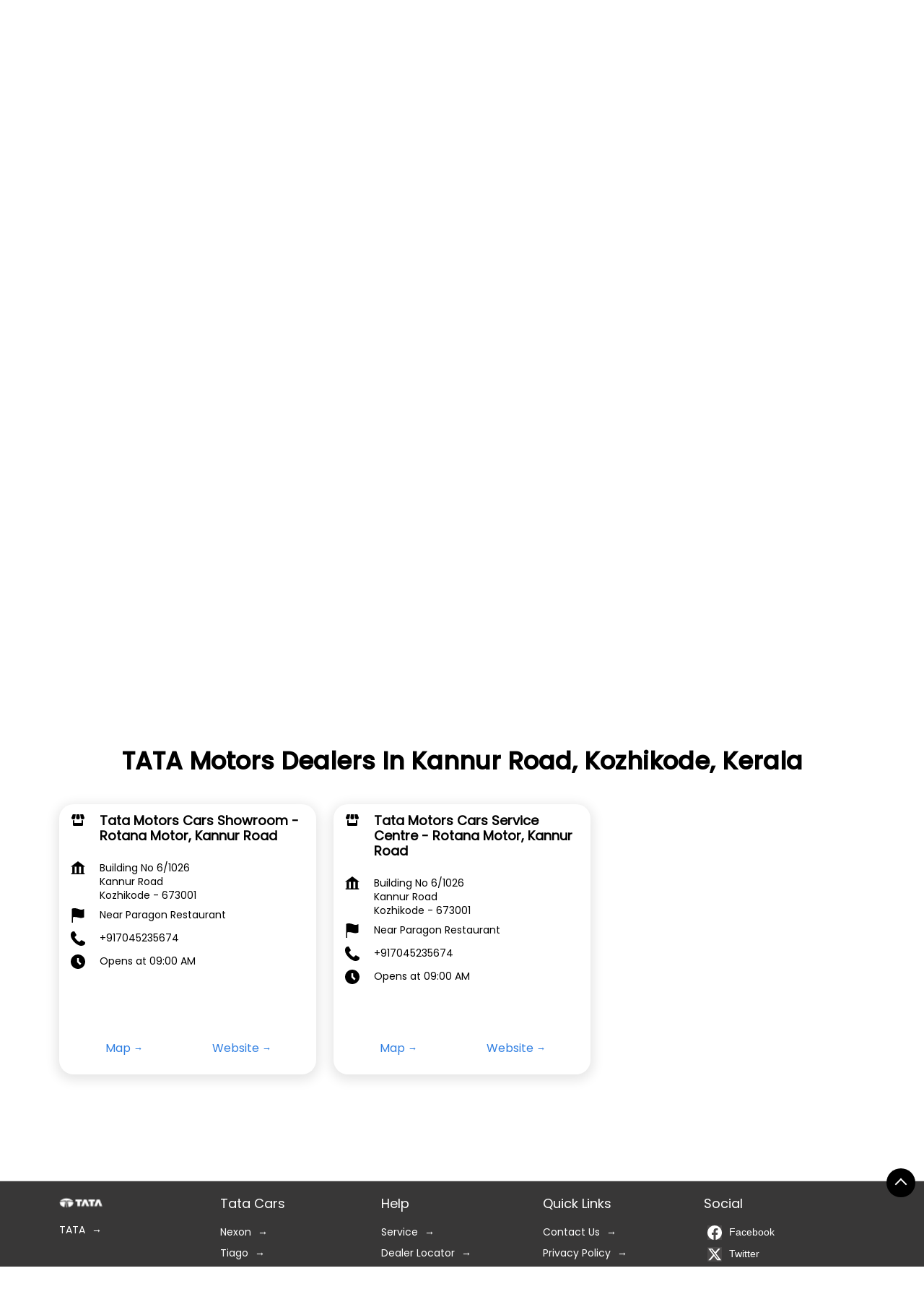

--- FILE ---
content_type: text/css
request_url: https://dealer-locator.cars.tatamotors.com/files/public/76409/live//191custom.css?v=1769829304
body_size: 2697
content:
.grid-placeholder:not(:has(.breadcrumb_01)),.grid-placeholder:not(:has(.navbar_01)),.grid-placeholder:not(:has(.store_information_04)){content-visibility:auto}.section-header .grid-placeholder{content-visibility:visible}.btn-primary,.btn-prm,.custom-btn,.gallery_photos_detail_01__back-btn,.lead_01__query-form .lead-form .lead-form-list.lead-action .submitBtn{color:#307fe2;background:0 0;border:0;padding:0;font-size:16px}.map_01__btn-direction{color:#307fe2;background:0 0;border:0;font-size:16px}.nearby_outlet_03 .outlet-list .card .card-container .card-body .outlet-actions .btn,.offer_listing_01__card-btn,.offer_suggestion_01__card-btn,.store_outlet_01__actions .store_outlets-btn,.store_search_06__reset-btn,.store_search_06__submit-btn,.timeline_details_01__back-btn{color:#307fe2;background:0 0;border:0;padding:0;font-size:16px}.btn-primary::after,.btn-prm::after,.custom-btn::after,.gallery_photos_detail_01__back-btn::after,.lead_01__query-form .lead-form .lead-form-list.lead-action .submitBtn::after,.map_01__btn-direction::after,.nearby_outlet_03 .outlet-list .card .card-container .card-body .outlet-actions .btn::after,.offer_listing_01__card-btn::after,.offer_suggestion_01__card-btn::after,.store_outlet_01__actions .store_outlets-btn::after,.store_search_06__reset-btn:after,.store_search_06__submit-btn:after,.timeline_details_01__back-btn::after{content:"→";font-size:.8em;margin-left:4px;vertical-align:middle;display:inline-block;line-height:1}.btn-primary:hover,.btn-prm:hover,.custom-btn:hover,.gallery_photos_detail_01__back-btn:hover,.lead_01__query-form .lead-form .lead-form-list.lead-action .submitBtn:hover,.nearby_outlet_03 .outlet-list .card .card-container .card-body .outlet-actions .btn:hover,.offer_listing_01__card-btn:hover,.offer_suggestion_01__card-btn:hover,.service-cta .btn-primary,.store_outlet_01__actions .store_outlets-btn:hover,.store_search_06__reset-btn:hover,.store_search_06__submit-btn:hover,.timeline_details_01__back-btn:hover{background-color:transparent}.qrcode_03 .qr-box .title-thanks{font-size:16px}.ratings_02__sub-heading .icon-container.service-icon{display:none}.ratings_reviews_02 .ratings_02__rating{justify-content:left}.qrcode_03 .qrsub-title{justify-content:center}.qrcode_03{background:#fff;color:#000;margin:0;border-radius:20px;box-shadow:0 4px 16px 4px rgba(0,0,0,.1);border-bottom:0}.qrcode_03__card-header{text-align:center;font-size:22px;padding-top:15px}.store_outlet_01__icon{max-height:24px}.icon--altaddress{width:24px;height:24px}.map_01__btn-direction{background:#fff;padding:10px;border-radius:5px;text-transform:capitalize}.reviews_02__view-all:hover{background-color:#fff}.lead_01__query-form{padding:3px 16px}.about_outlet_01__heading,.blogs_01__section-heading,.contact_01__section-heading,.drive_widget-header h2,.faq_01__section-heading,.gallery_listing_01__section-heading,.gallery_photos_detail_01__section-heading,.heading_01__section-heading,.map_01__section-heading,.nearby_outlet_03__section-heading,.offer_01__section-heading,.offer_details_01__section-heading,.offer_listing_01__section-heading,.product_04__section-heading,.store_outlet_01 .heading-wraper .section-heading,.timeline_01__section-heading,.timeline_details_01__section-heading,.widget-container .widget-header h2{margin-bottom:1rem;font-family:"Poppins_Medium";text-transform:capitalize;font-weight:600}.lead_01__heading{margin-bottom:1rem;font-family:"Poppins_Medium";font-weight:600}.timeline_01__section-heading{color:#000;margin:30px 0}.service_01 .service-slides .pr-card{border:0;display:flex;flex-direction:column;position:relative}.service_01 .service-slides .pr-body,.service_01 .service-slides .service-cta{padding:8px 8px 0;text-align:center;position:absolute;z-index:9999999999999999;bottom:48px;left:0;right:0}.service_01 .service-slides .service-cta{bottom:30px}.service_01 .service-slides .service-cta .btn{padding:8px 24px;border-radius:6px;flex:none;border:0}.service-cta .btn-primary:hover{background-color:#b4b4b4;color:#fff}.service_01 .service-slides .card-img-top{object-fit:contain;border-radius:20px;padding:10px}.pluscode_01__card-header,.store_information_04--store-rating .rating li{display:flex}.navbar_01,.store_navbar_01{--si-bg-color:#fff;padding:8px 0;margin-bottom:0;--si-icon-color:#fff;border-bottom:1px solid #fff}.navbar_01__brand-logo img,.store_navbar_01__brand-logo img{max-width:50px}.navbar_01__menu-link--active,.navbar_01__menu-link:hover{text-transform:capitalize;font-weight:700;color:#7a8084;border-color:#7a8084}.navbar_01__menu-link{text-transform:capitalize;font-weight:700;color:#7a8084}.navbar_01 .icon,.timeline_01 .icon{fill:#000}.navbar_01__menu-wrapper{background:#fff}.navbar_01 .menu-close:after,.navbar_01 .menu-close:before,.navbar_01 .mobile-trigger .toggle,.navbar_01 .mobile-trigger .toggle:after,.navbar_01 .mobile-trigger .toggle:before{background-color:#000}.banner_01{border-top:0;margin-top:0}.breadcrumb_01__item.active,.breadcrumb_01__link:hover{color:#776c6c}.breadcrumb_01{margin:12px 0}.store_information_04{--si-bg-color:#fff;border-radius:20px;box-shadow:0 4px 16px 4px rgba(0,0,0,.1)}.store_information_04__header,.store_search_01__search-header{border-bottom:1px solid #fff}.store_information_04__header{padding:12px 16px}.store_information_04__text .intro-hours.dropdown button{font-size:14px;font-family:unset}.store_information_04--store-rating .review-action .custom-btn{color:#006ff0;font-size:16px;background-color:transparent;border:0}.store_information_04__services-type{border-top:1px solid #000;margin:0}.product_04 .product-slides .tab-item.active,.product_04 .product-slides .tab-item:hover{background-color:#000;color:#fff;border:1px solid #000}.product_04 .product-slides .tab-item{margin-bottom:10px;border-radius:6px;border:1px solid #000}.product_04 .product-slides .pr-card{background:#fff;border-radius:20px;box-shadow:0 4px 10px 4px rgba(0,0,0,.1);margin:0 16px 16px;border:0;display:flex;flex-direction:column;position:relative}.product_04 .product-slides .pr-body,.product_04 .product-slides .product-cta{padding:8px 8px 0;text-align:center;position:absolute;z-index:9999999999999999;bottom:48px;left:0;right:0}.product_04 .product-list,.service_01 .service-list{padding:0 15px}.product_04 .product-slides .pr-card .card-title{min-height:70px;font-weight:600;font-size:18px;color:#fff}.service_01 .service-slides .pr-card .card-title{font-size:24px;color:#fff}.product_04 .product-slides .tab-item{padding:12px 50px}.product_04 .product-slides .tab-item span{padding:6px 0;display:inline-block}.offer_01__card,.offer_listing_01__card,.offer_suggestion_01__card{background:#fff;border-radius:20px;overflow:hidden;box-shadow:0 4px 16px 4px rgba(0,0,0,.1)}.offer_listing_01__card,.offer_suggestion_01__card{margin:15px;border:1px solid #d9d9d9}.offer_01__wrapper.slick-initialized{margin:0}.offer_01__card{border:0;margin:0 16px 16px}.offer_01__card-container{background:0 0}.offer_01__card-heading{font-size:20px}.offer_01__card-button{padding:0;display:flex;justify-content:center}.lead_01{padding:20px 0 8px;border-radius:20px;box-shadow:0 4px 16px 4px rgba(0,0,0,.1);border:0}.lead_01__heading{text-transform:math-auto}.lead_01,.lead_01__query-form .input-field{background:#fff}.grid-placeholder:has(.lead_01){padding-bottom:26px}.qr-box{min-width:100%;display:flex;justify-content:center}.btn.download-qr.custom-btn.btn-primary{border:0;color:#307fe2;font-size:16px;display:inline-block;background-color:#fff!important}.reviews_02{padding:0;margin:0;border:0}.reviews_02__card-header{display:none}.li-unstyled.reviews_02__review-list{margin:0;gap:21px;background-color:#f9fafb;border:0;padding-bottom:40px;width:100%;flex-wrap:wrap}.reviews_02__list-item{margin-bottom:15px;margin-top:10px;box-shadow:0 0 4px 1px rgba(0,0,0,.1);padding:10px;border-radius:20px;background-color:#fff;text-align:left;width:100%;margin-right:30px;outline:0;border:0}.reviews_02__user{font-weight:600;margin-bottom:6px}.reviews_02__review-rated{display:flex;align-items:center}.reviews_02__rating{margin:0 0 0 15px}.reviews_02__rating .rating-star{width:15px;height:25px}.reviews_02__rating-text{display:none}.reviews_02__card-body.review{background:#fff;border:1px solid #fff;border-radius:0;border-top:0;border-top-left-radius:0;border-top-right-radius:0;display:flex;justify-content:space-between;background-color:#f9fafb}.reviews_02__review-action{display:flex;align-items:center;position:absolute;width:100%;bottom:0;justify-content:center;flex-wrap:wrap;margin-bottom:20px}.business_hours_01{border-right:1px solid #d9d9d9;border-bottom:0}.business_hours_01,.category_01{background:#fff;border-radius:0}.other_stores_01,.parking_options_01,.payment_methods_01{background:#fff;border-radius:0;border-right:1px solid #d9d9d9;border-bottom:0}.pluscode_01,.tag_01{background:#fff;border-radius:0}.category_01,.pluscode_01{border:0}.grid-placeholder:has(.footer_01){background-color:#000}.service-icon{display:inline-block}.timeline_01 .timeline-listing__card,.timeline_details_01__card{background:#fff;overflow:hidden;border:0;box-shadow:0 4px 16px 4px rgba(0,0,0,.1);border-radius:20px}.nearby_outlet_03 .outlet-list .card{border:0;margin:18px;border-radius:0;border-right:1px solid #d9d9d9}.footer_01 .cityname:hover,.footer_01__with-cat-locality-tags__localities a:hover,.footer_01__with-cat-locality-tags__locality:hover,.nearby_locality_01__in-badge a:hover,.store_footer_01__location-list .jsExpand:hover,.store_footer_01__location-list .nearby-location a:hover,.store_footer_01__location-list .statelist .cm-inlinr-element:hover,.store_footer_01__location-list .view-more:hover,.store_search_01__search-tab-item.active{color:#b3b3b3}.footer_01__child .fr-copyright,.footer_01__child a,.footer_01__with-cat-locality-tags__sub-heading{color:#fff}.footer_01__with-cat-locality-tags__categories,.footer_01__with-cat-locality-tags__localities,.footer_01__with-cat-locality-tags__tags{border-bottom:1px solid #fff}.footer_01__with-cat-locality-tags__categories a,.footer_01__with-cat-locality-tags__category,.footer_01__with-cat-locality-tags__localities a,.footer_01__with-cat-locality-tags__locality,.footer_01__with-cat-locality-tags__tag,.footer_01__with-cat-locality-tags__tags a{border-right:1px solid #fff;color:#fff}.tag_01__card-body{max-height:145px;overflow-y:auto}.footer_01{border-top:1px solid #fff;--si-text-color:#000;--si-icon-color:#000;color:#fff;background:#383737}.footer_01 .icon{fill:#fff}.footer_01 .icon:hover{fill:#b3b3b3}.store_navbar_01__menu-link{border:0}.ratings_reviews_02 .reviews_02,.store_outlet_01 .heading-wraper{padding:0}.store_search_06{box-shadow:0 4px 16px 4px rgba(0,0,0,.1);border-radius:20px;overflow:hidden;background-color:#fff;padding:25px 35px}.store_search_06__search-subtitle{padding:10px 0}.store_outlet_01{margin-top:0}.store_outlet_01__item{background:#fff;border:0;border-radius:20px;box-shadow:0 4px 16px 4px rgba(0,0,0,.1);overflow:hidden;margin:0 0 22px}.store_outlet_01__header{border-bottom:1px solid #fff}.store_footer_01{background:#383737;--si-text-color:#fff;--si-icon-color:#fff;border-top:1px solid #fff}.store_information_04--store-rating .review-action .custom-btn:after{content:""}.store_footer_01 .footer__link .active,.store_footer_01 .footer__link:hover{color:#0e101e}.timeline_details_01__card-body{padding-bottom:70px}.offer_listing_01__description{min-height:40px}.upper-btn-back-to{display:flex;margin-bottom:20px}.back-to-time{padding:8px 24px}.grid-placeholder .service_01 .pr-card.slick-slide.slick-active:hover{transform:scale(1.05);transition:transform .3s ease;z-index:10}.google_ratings_reviews_01 .google_reviews_01{padding:0 0 0 30px;flex:1 1 70%;border-radius:0}.google_ratings_reviews_01 .google_reviews_01__list-item{background:#f6f6f6}.google_ratings_reviews_01 .google_ratings_01{border-radius:0;border:1px solid #d9d9d9}.google_ratings_reviews_01{padding:0 30px}.reviews_02{margin-bottom:45px}.about_outlet_01__text{text-align:left}.about_outlet_01__heading{position:unset;width:100%}.about_outlet_01__text{width:100%;margin-top:0;padding:0}.ratings_reviews_02 .ratings_02__sub-heading,.ratings_reviews_02 .reviews_02__sub-heading{font-weight:var(--si-font-weight);font-family:var(--si-font-family);color:var(--si-text-color);font-size:22px}.ratings_reviews_02 .reviews_02__review-list{text-align:left;overflow-y:auto;overflow-x:hidden;background-color:#fff;padding:0 6px;min-height:220px}.reviews_02__sub-heading{text-align:left}.ratings_reviews_02 .ratings_02__card-header,.ratings_reviews_02 .reviews_02__card-header{width:100%}.ratings_reviews_02 .reviews_02__review-rated{justify-content:left}.reviews_02__card-body.review{width:100%;text-align:center}.wrapper_about .heading{height:auto}.ratings_reviews_02 .ratings_02__review-action,.ratings_reviews_02 .reviews_02__review-action{margin-top:15px;display:flex;align-items:center;justify-content:left}.reviews_02__review-action .reviews_02__submit-review{display:none}.ratings_reviews_02 .ratings_02__view-all{color:#fff;padding:9px 24px;line-height:1.5;font-size:1rem}.ratings_reviews_02 .reviews_02__view-all{color:#307fe2;border:0;padding:22px 12px;background:#fff}.ratings_reviews_02 .reviews_02__view-all:hover{color:#307fe2}.ratings_reviews_02 .reviews_02__view-all:after{content:"→";font-size:.8em;margin-left:4px;vertical-align:middle;display:inline-block;line-height:1}.reviews_02__view-all{padding:9px 24px}.ratings_reviews_02{position:relative;margin-bottom:0;background:#fff;padding:20px;border-radius:20px;box-shadow:0 4px 16px 4px rgba(0,0,0,.1)}.reviews_02__view-all:hover{color:#000}.nearby_locality_01,.tag_01{background-color:#383737;border:0}.nearby_locality_01,.nearby_locality_01__in-badge a,.nearby_locality_01__title,.tag_01,.tag_01__in-badge,.tag_01__sub-heading,.tag_01__title{color:#fff}.nearby_locality_01 .icon,.tag_01 .service-icon{display:none}.grid-placeholder.draggable-component:has(.nearby_locality_01),.grid-placeholder.draggable-component:has(.tag_01){background-color:#383737}.container-wide.as-section:has(.footer_01),.grid-placeholder.draggable-component .container.as-section:has(.tag_01){padding:0}.nearby_locality_01,.tag_01{padding:20px;margin:0}.grid-placeholder:has(.breadcrumb_01,.lead_01),.grid-placeholder:has(.product_04,.reviews_02,.rating_01,.timeline_listing,.widget-container,.wrapper,.heading_01__section-heading){background-color:#f9fafb}.product_04 .product-slides .card-img-top{object-fit:contain;border-radius:20px}.container.as-section:has(.heading_01){padding:0}.heading_01{margin:0}.heading_01__section-heading{margin:20px 0 0}.product_04 .product-slides .pr-menu{margin-bottom:24px}.wrapper_about .carousel_about img{border-radius:17px}.container-wide.as-section:has(.wrapper){padding:0}.container-wide.as-section:has(.wrapper) *{margin:0}.grid-placeholder.draggable-component:has(.drive_widget-header){background-color:#000}.drive_service-cta{display:flex}.product_04 .product-slides .product-cta .btn{border-radius:6px;padding:8px 24px;background:#fff}.service_01 .p-pane{margin-bottom:0}.ratings_reviews_02 .ratings_02{display:flex;justify-content:center;align-items:flex-start;flex-direction:column;border-bottom:1px solid #a6a6a6;margin-bottom:20px;padding-bottom:20px;text-align:left}.container.as-section:has(.parking_options_01){padding-top:0}.navbar_01__menu-item:has(.started){display:none}.store_information_04--actions-list .custom-btn.btn-call{background:#258826;border-color:#258826;border-radius:0}.store_information_04--actions-list .custom-btn.btn-direction{border-radius:0;font-size:16px}.store_navbar_01 .icon{fill:#000}.container-wide.as-section:has(.store_banner_01){padding:0}.whatsapp-button span:first-child{display:none}.icon-container .icon--nearby,.icon-container .icon--whatsapp{margin:0}body a.whatsapp-button{bottom:150px;padding:11px;right:12px}.blogs_01__card{overflow:hidden;position:relative;margin:9px 12px 20px 0;background:#fff;border-radius:20px;box-shadow:0 4px 16px 4px rgba(0,0,0,.1)}.blogs_01__card-body{padding:3px 10px;text-align:left}.blogs_01__card-title{min-height:55px;font-size:16px}.blogs_01__blg-description{min-height:75px;font-size:14px}.blogs_01__card-footer{margin-top:0}.store_search_06__actions{gap:25px}.footer_01__links .sub-heading-text{font-size:18px;color:#fff;font-weight:600}.footer_01 .cityname{color:#fff;border:1px solid #a6a6a6;display:inline-block;padding:3px 12px;border-radius:2px;margin:0 10px 10px 0}.footer_01 .cityname:last-child{border:1px solid #a6a6a6}.footer_01__links{border-bottom:1px solid #fff;padding-bottom:15px;margin-bottom:25px}@media (min-width:768px){.about_outlet_01__heading,.blogs_01__section-heading,.contact_01__section-heading,.faq_01__section-heading,.gallery_listing_01__section-heading,.gallery_photos_detail_01__section-heading,.lead_01__heading,.map_01__section-heading,.nearby_outlet_01__section-heading,.nearby_outlet_03__section-heading,.offer_01__section-heading,.offer_details_01__section-heading,.offer_listing_01__section-heading,.product_04__section-heading,.store_outlet_01 .heading-wraper .section-heading,.timeline_01__section-heading,.timeline_details_01__section-heading,.widget-container .widget-header h2{font-size:34px}.store_information_04__heading{font-family:"Poppins_Medium";text-transform:capitalize;font-weight:600}.drive_widget-header h2,.heading_01__section-heading,.service_01__section-heading{font-size:34px;font-family:"Poppins_Medium";text-transform:capitalize;font-weight:600}.store_information_04__heading{font-size:24px}.store_information_04--actions-list{margin-top:12px}.business_hours_01 .info-card,.parking_options_01__list-style,.payment_methods_01__list-style{width:100%}.product_04 .product-slides .tab-item{margin-bottom:0;background:#fff;border-radius:0;border:1px solid #d9d9d9}.store_information_04--action-cta{margin-top:10px}.store_information_04--actions-list .custom-btn.btn-direction{width:147px;background:#fff;border-radius:5px;margin-bottom:12px;color:#307fe2;border:0}.store_information_04 .btn--submit-review{background:#000}.store_information_04 .btn--submit-review:hover{color:#fff;border-radius:0}body a.whatsapp-button{display:flex;border-radius:24px}}@media (min-width:992px){.lead_01,.qrcode_03,.ratings_reviews_02,.store_information_04,[data-si-component-id=lead_01],[data-si-component-id=qrcode_03],[data-si-component-id=ratings_reviews_02],[data-si-component-id=store_information_04]{height:100%}.slick-dots{height:auto}.navbar_01__menu-item:last-child{margin-left:18px;margin-right:18px}.business_hours_01,.other_stores_01,.parking_options_01,.payment_methods_01,.pluscode_01,[data-si-component-id=business_hours_01],[data-si-component-id=category_01],[data-si-component-id=other_stores_01],[data-si-component-id=parking_options_01],[data-si-component-id=payment_methods_01],[data-si-component-id=pluscode_01],[data-si-component-id=tag_01]{height:100%}.about_outlet_01__text{padding:0}.reviews_02__review-action{margin-bottom:0}.offer_01__card-heading{font-size:28px}}

--- FILE ---
content_type: text/css
request_url: https://dealer-locator.cars.tatamotors.com/files/public/76409/custom-widget-css/live/191-widget-storelocator-style.min.css?v=1769829304
body_size: -766
content:
.footer-widget {font-family: Arial, sans-serif;box-shadow: 0 0 0 100vmax #383737;clip-path: inset(0 -100vmax);background: #383737;}.footer-container {display: flex;flex-wrap: wrap;justify-content: space-between;}.footer-column {flex: 1;min-width: 200px;margin-bottom: 30px;}.footer-column h3 {font-size: 18px;margin-bottom: 20px;margin-top: 20px;position: relative;color: #fff;font-family: "Poppins_Regular";}.footer-column h2 {margin-top: 10px;}.footer-links,.social-links {list-style: none;padding: 0;margin: 0;}.footer-links li,.social-links li {margin-bottom: 10px;}.footer-links a {color: #fff;text-decoration: none;display: inline-block;transition: color 0.3s ease;font-family: "Poppins_Regular";}.footer-links a::after {content: ' →';margin-left: 5px;}.social-links a {color: #fff;text-decoration: none;display: flex;align-items: center;transition: color 0.3s ease;}.social-links a:hover {color: #fff;}.social-icon {width: 20px;height: 20px;margin-right: 10px;fill: currentColor;}.footer-bottom {font-size: 14px;color: #fff;}.footer-bottom p {font-family: "Poppins_Regular";margin-bottom: 0;padding-bottom: 15px;}@media (max-width: 768px) {.footer-container {flex-direction: column;}.footer-column {min-width: 100%;}}

--- FILE ---
content_type: application/javascript
request_url: https://dealer-locator.cars.tatamotors.com/VendorpageTheme/Enterprise/EThemeForMasterGrid/js/common.min.js?v=2.72
body_size: 2025
content:
!function(e){NAMESPACE_COMMON={modifyIframeSource:function(){var t=e("#embedGoogleMap").attr("data-src");e("#embedGoogleMap").attr("src",t),e(".googlemapframe").addClass("disable-loader")},toLoadRecaptcha:function(){return"https://www.google.com/recaptcha/api.js"},loadFile:function(t){var a=document.createElement("script");a.async=!0,a.defer=!0,a.src=t;var n=e("#hashCodeForQrscript").val();n&&(a.integrity=n,a.crossOrigin="anonymous"),document.getElementsByTagName("body")[0].appendChild(a)},createCookie:function(e,t,a){if(a){var n=new Date;n.setTime(n.getTime()+24*a*60*60*1e3);var i="; expires="+n.toGMTString()}else i="";document.cookie=e+"="+t+i+"; path=/;Secure;"},getCookieByName:function(e){for(var t=e+"=",a=document.cookie.split(";"),n=0;n<a.length;n++){for(var i=a[n];" "==i.charAt(0);)i=i.substring(1,i.length);if(0==i.indexOf(t))return i.substring(t.length,i.length)}return null},getCookieValueEncoded(){ConsentPropertyName="07715e6d0e0223bf2bd3ded1ff74184c";var t=Math.random();NAMESPACE_ENTERPRISE_GLOBAL.getThemeData("siteRedirectFlag")?formURL=NAMESPACE_ENTERPRISE_GLOBAL.getThemeData("liveWebsiteUrl")+"/curlCookieInfo.php":formURL=NAMESPACE_ENTERPRISE_GLOBAL.getThemeData("siWebsiteUrl")+"/enterprises/getCookieRequest";var a="session_id="+t+"&flag="+!0;e.ajax({url:formURL,type:"POST",data:a,beforeSend:function(e,t){},success:function(e,t,a){},error:function(e,t,a){},complete:function(e,t){}})},getScriptUrl:function(t){return e("#jsScriptUrlToLoad").data(t)}}}(jQuery),$(window).on("load",(function(){$("#embedGoogleMap").length>0&&setTimeout((function(){NAMESPACE_COMMON.modifyIframeSource()}),4e3),1==$("#jsLoadRecaptcha").val()&&($(".submitBtnLead,.submitBtn").prop("disabled",!0),$(".submitBtnLead,.submitBtn").css("cursor","not-allowed"),setTimeout((function(){NAMESPACE_COMMON.loadFile(NAMESPACE_COMMON.toLoadRecaptcha()),$("#g-recaptcha-container").addClass("disable-loader"),$(".submitBtnLead,.submitBtn").prop("disabled",!1),$(".submitBtnLead,.submitBtn").css("cursor","pointer")}),4e3)),NAMESPACE_COMMON.getScriptUrl("qr-bundle")&&setTimeout((function(){NAMESPACE_COMMON.loadFile(NAMESPACE_COMMON.getScriptUrl("qr-bundle")),$(".jsLazyQR").addClass("disable-loader")}),4e3),setTimeout((function(){$(".tab").click((function(){$("#speakableFeaturedProductsContent .slick-dots").children().each((function(){if(this.className.includes("slick-active")){var e=$(".slick-active>.tab").text();$(".slick-active>.tab").attr("data-track-event-click",e),$(this).parents(".slick-container").children(".slick-arrow").attr("data-track-event-click",e);var t=NAMESPACE_ENTERPRISE_GLOBAL.getThemeData("page_name"),a=NAMESPACE_ENTERPRISE_GLOBAL.getThemeData("masterOutletId");if(""!=NAMESPACE_ENTERPRISE_GLOBAL.getThemeData("outletId"))a=NAMESPACE_ENTERPRISE_GLOBAL.getThemeData("outletId");clickEventGa(t,"feature_product_category",a)}}))}))}),1e3),$("#big-play-button").click((function(){NAMESPACE_ENTERPRISE_GLOBAL.getThemeData("page_name")})),$(".cm-video-wrapper").click((function(){NAMESPACE_ENTERPRISE_GLOBAL.getThemeData("page_name")}))}));var isChatWidgetInitialized=!1;function initWidget(){isChatWidgetInitialized=!0;var e=$("#widgetAgentId").val(),t=$("#widgetContext").val();window.bmwidget.scan(),window.bmwidget.supported&&window.bmwidget.init(document.getElementById("chat-1"),{agentId:e,context:t})}function initializeSlider(e){var t=parseInt(componentSetting.slickConfig.banner_01.desktop,10),a=parseInt(componentSetting.slickConfig.banner_01.tab,10),n=parseInt(componentSetting.slickConfig.banner_01.mobile,10);0!==parseInt(componentSetting.slickConfig.banner_01.isEnable,10)&&e.slick({draggable:!0,autoplay:!0,autoPlaySpeed:1e3,animationSpeed:500,pauseOnHover:!0,setMaxWidthAndHeight:!1,enableResponsiveBreakpoints:!0,flipPage:!1,clone:!0,dots:!0,arrows:!1,slidesToShow:t,slidesToScroll:1,responsive:[{breakpoint:1200,settings:{slidesToShow:t,slidesToScroll:1}},{breakpoint:992,settings:{slidesToShow:a,slidesToScroll:1}},{breakpoint:767,settings:{slidesToShow:n,slidesToScroll:1}}]})}function getGenericBannerData(){var e=$("#themeData").val(),t=JSON.parse(e),a=t.enterpriseClientStoreId,n=t.cityId,i=t.stateId,s=t.page_name,o=t.masterOutletId,r=t.coverPhotoBannerLimit,c=$("#jsUrlAlias").val(),l=t.isCurrentWebsiteResponsive,d=t.outletId,u=t.themeDir,p="";const h=$('[data-si-component-name="Banner"]');$(h).length>0&&(p=$(h).attr("data-si-component-id"));var E={getBaseUrl:function(){return this.canUseLiveSiteUrl()?t.liveWebsiteUrl:t.siWebsiteUrl},canUseLiveSiteUrl:function(){return!0===t.siteRedirectFlag||"1"===t.siteRedirectFlag}},g=E.getBaseUrl();console.log("Website Base URL: ",g);var m,v={jsEnterpriseClientStoreId:a,jsCityId:n,jsStateId:i,jsPageName:s,jsMasterOutletId:o,jsCoverPhotoBannerLimit:r,jsUrlAlias:c,jsIsCurrentWebsiteResponsive:l,jsOutletId:d,jsThemeDir:u,jsComponentId:p};(m=E.canUseLiveSiteUrl()?g+"/curlGetCoverPhotoData.php":g+"/enterprises/getGenericBannerData")?$.ajax({url:m,type:"POST",data:v,dataType:"json",beforeSend:function(){console.log("Before Send: Preparing to send data.")},success:function(e,t,a){$(".ajaxCoverPhoto").html(e),initializeSlider($(".slider_enterprise_banner_top, .si-custom-banner")),"function"==typeof initializeLeadPopupListeners&&initializeLeadPopupListeners()},error:function(e,t,a){console.log("Error: Something went wrong. Please try later.")}}):console.error("Form URL is not set correctly.")}$(document).ready((function(){NAMESPACE_ENTERPRISE_GLOBAL.getThemeData("is_cookie_accepted")?$("#cookie-consent-popup").hide():($("#cookie-consent-popup").show(),$("#cookie-consent-popup").removeClass("hidden")),$(".close-cookies").on("click",(function(){$(".cookie-overlay").fadeIn(500,(function(){$(this).addClass("d-none")}))})),$("#accept").click((function(e){e.preventDefault(),NAMESPACE_COMMON.getCookieValueEncoded(),$("#cookie-consent-popup").hide()}));var e=$("#widgetAgentId").val(),t=$("#widgetContext").val();$("#widgetAgentId").length>0&&$("#widgetContext").length>0&&""!=e&&""!=t&&setTimeout((function(){!1===isChatWidgetInitialized&&initWidget()}),1e3)})),setTimeout((function(){$("#speakableFeaturedProductsContent .slick-dots").children().each((function(){this.className;var e=$(this).children(".tab").text();$(this).children(".tab").attr("data-track-event-click",e),$(this).parents(".slick-container").children(".slick-arrow").attr("data-track-event-click",e)}))}),900),setTimeout((function(){$("#speakableNearbyOutletsContent > .slick-next,#speakableNearbyOutletsContent > .slick-prev").click((function(){var e=this.className;e.includes("slick-prev")?$("#speakableNearbyOutletsContent > .slick-prev").attr("data-track-event-click","previous"):e.includes("slick-next")&&$("#speakableNearbyOutletsContent > .slick-next").attr("data-track-event-click","next")}))}),1e3),$(window).on("load",(function(){let e=$(".customer-care-number").data("tollfreebg");""==e?$(".customer-care-number").css("background-color","#444242"):$(".customer-care-number").css("background-color",e),$(".customer-care-number").slideToggle()})),jQuery.event.special.touchstart={setup:function(e,t,a){this.addEventListener("touchstart",a,{passive:!t.includes("noPreventDefault")})}},jQuery.event.special.touchmove={setup:function(e,t,a){this.addEventListener("touchmove",a,{passive:!t.includes("noPreventDefault")})}},jQuery.event.special.wheel={setup:function(e,t,a){this.addEventListener("wheel",a,{passive:!0})}},jQuery.event.special.mousewheel={setup:function(e,t,a){this.addEventListener("mousewheel",a,{passive:!0})}},$("body").on("click",".slick-arrow",(function(){var e="",t=NAMESPACE_ENTERPRISE_GLOBAL.getThemeData("page_name"),a=NAMESPACE_ENTERPRISE_GLOBAL.getThemeData("masterOutletId");if(""!=NAMESPACE_ENTERPRISE_GLOBAL.getThemeData("outletId"))a=NAMESPACE_ENTERPRISE_GLOBAL.getThemeData("outletId");($(this).parents(".feature-product").length>0||$(this).parents(".feature-products").length>0)&&(e="featured_product_slider_arrow"),$(this).parents(".offers-section").length>0&&(e="offers_listing_slider_arrow"),$(this).parents(".blog-section").length>0&&(e="blog_slider_arrow"),($(this).parents(".nearby-outlets").length>0||$(this).parents(".nearby-outlets-section").length>0)&&(e="nearby_outlet_arrow"),$(this).parents(".goal-cards").length>0&&(e="goals_card_arrow"),clickEventGa(t,e,a)})),$(".collapsed").click((function(){if(($(this).hasClass("active")||!$(this).hasClass("active"))&&$(this).closest(".frequently-wraper").length>0){var e=NAMESPACE_ENTERPRISE_GLOBAL.getThemeData("page_name"),t=NAMESPACE_ENTERPRISE_GLOBAL.getThemeData("masterOutletId"),a=$(this).hasClass("active")?"Close":"Open";if($(this).attr("data-track-event-click",a),""!=NAMESPACE_ENTERPRISE_GLOBAL.getThemeData("outletId"))NAMESPACE_ENTERPRISE_GLOBAL.getThemeData("outletId");clickEventGa(e,"click_faq",t)}})),$(document).ready((function(){if($(".collapsed").length>0){var e=$(".collapsed");e.length>0&&e.each((function(e,t){$(this).attr("data-track-event-section-title","Frequently asked questions").attr("data-track-event-sub-section-title",$(t).children("span").text())}))}$("ul.slick-dots").on("click","li",(function(){var e=NAMESPACE_ENTERPRISE_GLOBAL.getThemeData("page_name"),t=NAMESPACE_ENTERPRISE_GLOBAL.getThemeData("masterOutletId");if(""!=NAMESPACE_ENTERPRISE_GLOBAL.getThemeData("outletId"))t=NAMESPACE_ENTERPRISE_GLOBAL.getThemeData("outletId");$(this).parents(".offers-section").length>0&&clickEventGa(e,"offers_slider",t)})),setTimeout((function(){$(".slick-prev,.slick-next").click((function(){$(".tabs-menu").children().each((function(){this.className.includes("active")&&(this.className.includes("Mopeds")?$(".slick-prev,.slick-next").attr("data-track-event-click","Mopeds"):this.className.includes("Motorcycle")?$(".slick-prev,.slick-next").attr("data-track-event-click","Motorcycle"):this.className.includes("Scooter")&&$(".slick-prev,.slick-next").attr("data-track-event-click","Scooter"))}))}))}),1500),setTimeout((function(){$(".arrow-next-nearbyOutlets,.arrow-prev-nearbyOutlets").click((function(){var e=this.className;e.includes("arrow-prev")?$(".arrow-prev-nearbyOutlets").attr("data-track-event-click","previous"):e.includes("arrow-next")&&$(".arrow-next-nearbyOutlets").attr("data-track-event-click","next")}))}),1500)})),$(".footer-accordion .sec-wrapper .card .card-header").addClass("active"),$(".navbar .mobile-trigger").on("click",(function(){$(this).next().addClass("show")})),$(".navbar .menu-toggle").on("click",(function(){$(".navbar-right").removeClass("show")})),$(window).on("load",(function(){const e=window.innerHeight,t=$("nav.navbar.qr-navbar").outerHeight(!0);$(".scaner-section").css("min-height",e-t);var a=$("#themeData").val();1==JSON.parse(a).is_enable_ajax_cover_photos&&getGenericBannerData()}));
